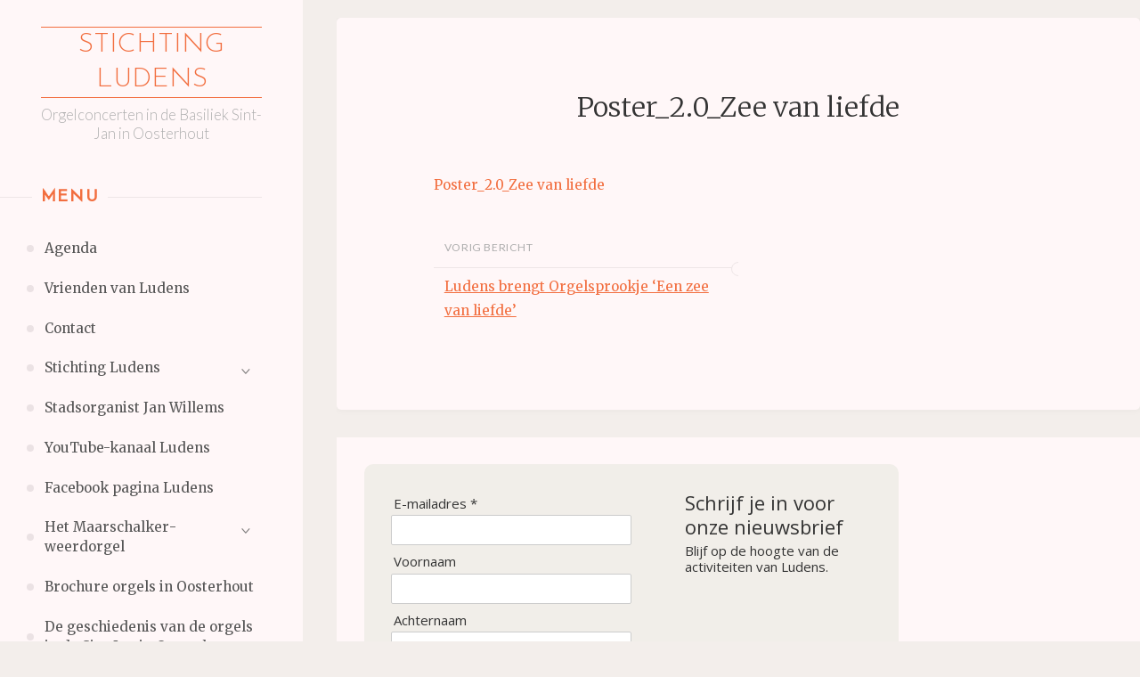

--- FILE ---
content_type: text/html; charset=UTF-8
request_url: http://www.stichtingludens.nl/orgelsprookje-een-zee-van-liefde/poster_2-0_/
body_size: 10384
content:
<!DOCTYPE html>
<html lang="nl-NL">
<head>
<meta name="viewport" content="width=device-width, user-scalable=yes, initial-scale=1.0">
<meta http-equiv="X-UA-Compatible" content="IE=edge" /><meta charset="UTF-8">
<link rel="profile" href="http://gmpg.org/xfn/11">
<meta name='robots' content='index, follow, max-image-preview:large, max-snippet:-1, max-video-preview:-1' />
	<style>img:is([sizes="auto" i], [sizes^="auto," i]) { contain-intrinsic-size: 3000px 1500px }</style>
	
	<!-- This site is optimized with the Yoast SEO plugin v26.3 - https://yoast.com/wordpress/plugins/seo/ -->
	<title>Poster_2.0_Zee van liefde - Stichting Ludens</title>
	<link rel="canonical" href="http://www.stichtingludens.nl/orgelsprookje-een-zee-van-liefde/poster_2-0_/" />
	<meta property="og:locale" content="nl_NL" />
	<meta property="og:type" content="article" />
	<meta property="og:title" content="Poster_2.0_Zee van liefde - Stichting Ludens" />
	<meta property="og:description" content="Poster_2.0_Zee van liefde" />
	<meta property="og:url" content="http://www.stichtingludens.nl/orgelsprookje-een-zee-van-liefde/poster_2-0_/" />
	<meta property="og:site_name" content="Stichting Ludens" />
	<meta property="article:modified_time" content="2022-09-29T10:05:04+00:00" />
	<meta name="twitter:card" content="summary_large_image" />
	<script type="application/ld+json" class="yoast-schema-graph">{"@context":"https://schema.org","@graph":[{"@type":"WebPage","@id":"http://www.stichtingludens.nl/orgelsprookje-een-zee-van-liefde/poster_2-0_/","url":"http://www.stichtingludens.nl/orgelsprookje-een-zee-van-liefde/poster_2-0_/","name":"Poster_2.0_Zee van liefde - Stichting Ludens","isPartOf":{"@id":"http://www.stichtingludens.nl/#website"},"primaryImageOfPage":{"@id":"http://www.stichtingludens.nl/orgelsprookje-een-zee-van-liefde/poster_2-0_/#primaryimage"},"image":{"@id":"http://www.stichtingludens.nl/orgelsprookje-een-zee-van-liefde/poster_2-0_/#primaryimage"},"thumbnailUrl":"","datePublished":"2022-09-29T10:04:46+00:00","dateModified":"2022-09-29T10:05:04+00:00","breadcrumb":{"@id":"http://www.stichtingludens.nl/orgelsprookje-een-zee-van-liefde/poster_2-0_/#breadcrumb"},"inLanguage":"nl-NL","potentialAction":[{"@type":"ReadAction","target":["http://www.stichtingludens.nl/orgelsprookje-een-zee-van-liefde/poster_2-0_/"]}]},{"@type":"BreadcrumbList","@id":"http://www.stichtingludens.nl/orgelsprookje-een-zee-van-liefde/poster_2-0_/#breadcrumb","itemListElement":[{"@type":"ListItem","position":1,"name":"Home","item":"http://www.stichtingludens.nl/"},{"@type":"ListItem","position":2,"name":"Ludens brengt Orgelsprookje ‘Een zee van liefde’","item":"http://www.stichtingludens.nl/orgelsprookje-een-zee-van-liefde/"},{"@type":"ListItem","position":3,"name":"Poster_2.0_Zee van liefde"}]},{"@type":"WebSite","@id":"http://www.stichtingludens.nl/#website","url":"http://www.stichtingludens.nl/","name":"Stichting Ludens","description":"Orgelconcerten in de Basiliek Sint-Jan in Oosterhout","potentialAction":[{"@type":"SearchAction","target":{"@type":"EntryPoint","urlTemplate":"http://www.stichtingludens.nl/?s={search_term_string}"},"query-input":{"@type":"PropertyValueSpecification","valueRequired":true,"valueName":"search_term_string"}}],"inLanguage":"nl-NL"}]}</script>
	<!-- / Yoast SEO plugin. -->


<link rel='dns-prefetch' href='//fonts.googleapis.com' />
<link rel="alternate" type="application/rss+xml" title="Stichting Ludens &raquo; feed" href="http://www.stichtingludens.nl/feed/" />
<link rel="alternate" type="application/rss+xml" title="Stichting Ludens &raquo; reacties feed" href="http://www.stichtingludens.nl/comments/feed/" />
<script>
window._wpemojiSettings = {"baseUrl":"https:\/\/s.w.org\/images\/core\/emoji\/16.0.1\/72x72\/","ext":".png","svgUrl":"https:\/\/s.w.org\/images\/core\/emoji\/16.0.1\/svg\/","svgExt":".svg","source":{"concatemoji":"http:\/\/www.stichtingludens.nl\/wp-includes\/js\/wp-emoji-release.min.js?ver=6.8.3"}};
/*! This file is auto-generated */
!function(s,n){var o,i,e;function c(e){try{var t={supportTests:e,timestamp:(new Date).valueOf()};sessionStorage.setItem(o,JSON.stringify(t))}catch(e){}}function p(e,t,n){e.clearRect(0,0,e.canvas.width,e.canvas.height),e.fillText(t,0,0);var t=new Uint32Array(e.getImageData(0,0,e.canvas.width,e.canvas.height).data),a=(e.clearRect(0,0,e.canvas.width,e.canvas.height),e.fillText(n,0,0),new Uint32Array(e.getImageData(0,0,e.canvas.width,e.canvas.height).data));return t.every(function(e,t){return e===a[t]})}function u(e,t){e.clearRect(0,0,e.canvas.width,e.canvas.height),e.fillText(t,0,0);for(var n=e.getImageData(16,16,1,1),a=0;a<n.data.length;a++)if(0!==n.data[a])return!1;return!0}function f(e,t,n,a){switch(t){case"flag":return n(e,"\ud83c\udff3\ufe0f\u200d\u26a7\ufe0f","\ud83c\udff3\ufe0f\u200b\u26a7\ufe0f")?!1:!n(e,"\ud83c\udde8\ud83c\uddf6","\ud83c\udde8\u200b\ud83c\uddf6")&&!n(e,"\ud83c\udff4\udb40\udc67\udb40\udc62\udb40\udc65\udb40\udc6e\udb40\udc67\udb40\udc7f","\ud83c\udff4\u200b\udb40\udc67\u200b\udb40\udc62\u200b\udb40\udc65\u200b\udb40\udc6e\u200b\udb40\udc67\u200b\udb40\udc7f");case"emoji":return!a(e,"\ud83e\udedf")}return!1}function g(e,t,n,a){var r="undefined"!=typeof WorkerGlobalScope&&self instanceof WorkerGlobalScope?new OffscreenCanvas(300,150):s.createElement("canvas"),o=r.getContext("2d",{willReadFrequently:!0}),i=(o.textBaseline="top",o.font="600 32px Arial",{});return e.forEach(function(e){i[e]=t(o,e,n,a)}),i}function t(e){var t=s.createElement("script");t.src=e,t.defer=!0,s.head.appendChild(t)}"undefined"!=typeof Promise&&(o="wpEmojiSettingsSupports",i=["flag","emoji"],n.supports={everything:!0,everythingExceptFlag:!0},e=new Promise(function(e){s.addEventListener("DOMContentLoaded",e,{once:!0})}),new Promise(function(t){var n=function(){try{var e=JSON.parse(sessionStorage.getItem(o));if("object"==typeof e&&"number"==typeof e.timestamp&&(new Date).valueOf()<e.timestamp+604800&&"object"==typeof e.supportTests)return e.supportTests}catch(e){}return null}();if(!n){if("undefined"!=typeof Worker&&"undefined"!=typeof OffscreenCanvas&&"undefined"!=typeof URL&&URL.createObjectURL&&"undefined"!=typeof Blob)try{var e="postMessage("+g.toString()+"("+[JSON.stringify(i),f.toString(),p.toString(),u.toString()].join(",")+"));",a=new Blob([e],{type:"text/javascript"}),r=new Worker(URL.createObjectURL(a),{name:"wpTestEmojiSupports"});return void(r.onmessage=function(e){c(n=e.data),r.terminate(),t(n)})}catch(e){}c(n=g(i,f,p,u))}t(n)}).then(function(e){for(var t in e)n.supports[t]=e[t],n.supports.everything=n.supports.everything&&n.supports[t],"flag"!==t&&(n.supports.everythingExceptFlag=n.supports.everythingExceptFlag&&n.supports[t]);n.supports.everythingExceptFlag=n.supports.everythingExceptFlag&&!n.supports.flag,n.DOMReady=!1,n.readyCallback=function(){n.DOMReady=!0}}).then(function(){return e}).then(function(){var e;n.supports.everything||(n.readyCallback(),(e=n.source||{}).concatemoji?t(e.concatemoji):e.wpemoji&&e.twemoji&&(t(e.twemoji),t(e.wpemoji)))}))}((window,document),window._wpemojiSettings);
</script>
<style id='wp-emoji-styles-inline-css'>

	img.wp-smiley, img.emoji {
		display: inline !important;
		border: none !important;
		box-shadow: none !important;
		height: 1em !important;
		width: 1em !important;
		margin: 0 0.07em !important;
		vertical-align: -0.1em !important;
		background: none !important;
		padding: 0 !important;
	}
</style>
<link rel='stylesheet' id='wp-block-library-css' href='http://www.stichtingludens.nl/wp-includes/css/dist/block-library/style.min.css?ver=6.8.3' media='all' />
<style id='classic-theme-styles-inline-css'>
/*! This file is auto-generated */
.wp-block-button__link{color:#fff;background-color:#32373c;border-radius:9999px;box-shadow:none;text-decoration:none;padding:calc(.667em + 2px) calc(1.333em + 2px);font-size:1.125em}.wp-block-file__button{background:#32373c;color:#fff;text-decoration:none}
</style>
<style id='global-styles-inline-css'>
:root{--wp--preset--aspect-ratio--square: 1;--wp--preset--aspect-ratio--4-3: 4/3;--wp--preset--aspect-ratio--3-4: 3/4;--wp--preset--aspect-ratio--3-2: 3/2;--wp--preset--aspect-ratio--2-3: 2/3;--wp--preset--aspect-ratio--16-9: 16/9;--wp--preset--aspect-ratio--9-16: 9/16;--wp--preset--color--black: #000000;--wp--preset--color--cyan-bluish-gray: #abb8c3;--wp--preset--color--white: #ffffff;--wp--preset--color--pale-pink: #f78da7;--wp--preset--color--vivid-red: #cf2e2e;--wp--preset--color--luminous-vivid-orange: #ff6900;--wp--preset--color--luminous-vivid-amber: #fcb900;--wp--preset--color--light-green-cyan: #7bdcb5;--wp--preset--color--vivid-green-cyan: #00d084;--wp--preset--color--pale-cyan-blue: #8ed1fc;--wp--preset--color--vivid-cyan-blue: #0693e3;--wp--preset--color--vivid-purple: #9b51e0;--wp--preset--color--accent-1: #f26e3f;--wp--preset--color--accent-2: #F26E3F;--wp--preset--color--sitetext: #555;--wp--preset--color--sitebg: #fff7f8;--wp--preset--gradient--vivid-cyan-blue-to-vivid-purple: linear-gradient(135deg,rgba(6,147,227,1) 0%,rgb(155,81,224) 100%);--wp--preset--gradient--light-green-cyan-to-vivid-green-cyan: linear-gradient(135deg,rgb(122,220,180) 0%,rgb(0,208,130) 100%);--wp--preset--gradient--luminous-vivid-amber-to-luminous-vivid-orange: linear-gradient(135deg,rgba(252,185,0,1) 0%,rgba(255,105,0,1) 100%);--wp--preset--gradient--luminous-vivid-orange-to-vivid-red: linear-gradient(135deg,rgba(255,105,0,1) 0%,rgb(207,46,46) 100%);--wp--preset--gradient--very-light-gray-to-cyan-bluish-gray: linear-gradient(135deg,rgb(238,238,238) 0%,rgb(169,184,195) 100%);--wp--preset--gradient--cool-to-warm-spectrum: linear-gradient(135deg,rgb(74,234,220) 0%,rgb(151,120,209) 20%,rgb(207,42,186) 40%,rgb(238,44,130) 60%,rgb(251,105,98) 80%,rgb(254,248,76) 100%);--wp--preset--gradient--blush-light-purple: linear-gradient(135deg,rgb(255,206,236) 0%,rgb(152,150,240) 100%);--wp--preset--gradient--blush-bordeaux: linear-gradient(135deg,rgb(254,205,165) 0%,rgb(254,45,45) 50%,rgb(107,0,62) 100%);--wp--preset--gradient--luminous-dusk: linear-gradient(135deg,rgb(255,203,112) 0%,rgb(199,81,192) 50%,rgb(65,88,208) 100%);--wp--preset--gradient--pale-ocean: linear-gradient(135deg,rgb(255,245,203) 0%,rgb(182,227,212) 50%,rgb(51,167,181) 100%);--wp--preset--gradient--electric-grass: linear-gradient(135deg,rgb(202,248,128) 0%,rgb(113,206,126) 100%);--wp--preset--gradient--midnight: linear-gradient(135deg,rgb(2,3,129) 0%,rgb(40,116,252) 100%);--wp--preset--font-size--small: 10px;--wp--preset--font-size--medium: 20px;--wp--preset--font-size--large: 25px;--wp--preset--font-size--x-large: 42px;--wp--preset--font-size--normal: 16px;--wp--preset--font-size--larger: 40px;--wp--preset--spacing--20: 0.44rem;--wp--preset--spacing--30: 0.67rem;--wp--preset--spacing--40: 1rem;--wp--preset--spacing--50: 1.5rem;--wp--preset--spacing--60: 2.25rem;--wp--preset--spacing--70: 3.38rem;--wp--preset--spacing--80: 5.06rem;--wp--preset--shadow--natural: 6px 6px 9px rgba(0, 0, 0, 0.2);--wp--preset--shadow--deep: 12px 12px 50px rgba(0, 0, 0, 0.4);--wp--preset--shadow--sharp: 6px 6px 0px rgba(0, 0, 0, 0.2);--wp--preset--shadow--outlined: 6px 6px 0px -3px rgba(255, 255, 255, 1), 6px 6px rgba(0, 0, 0, 1);--wp--preset--shadow--crisp: 6px 6px 0px rgba(0, 0, 0, 1);}:where(.is-layout-flex){gap: 0.5em;}:where(.is-layout-grid){gap: 0.5em;}body .is-layout-flex{display: flex;}.is-layout-flex{flex-wrap: wrap;align-items: center;}.is-layout-flex > :is(*, div){margin: 0;}body .is-layout-grid{display: grid;}.is-layout-grid > :is(*, div){margin: 0;}:where(.wp-block-columns.is-layout-flex){gap: 2em;}:where(.wp-block-columns.is-layout-grid){gap: 2em;}:where(.wp-block-post-template.is-layout-flex){gap: 1.25em;}:where(.wp-block-post-template.is-layout-grid){gap: 1.25em;}.has-black-color{color: var(--wp--preset--color--black) !important;}.has-cyan-bluish-gray-color{color: var(--wp--preset--color--cyan-bluish-gray) !important;}.has-white-color{color: var(--wp--preset--color--white) !important;}.has-pale-pink-color{color: var(--wp--preset--color--pale-pink) !important;}.has-vivid-red-color{color: var(--wp--preset--color--vivid-red) !important;}.has-luminous-vivid-orange-color{color: var(--wp--preset--color--luminous-vivid-orange) !important;}.has-luminous-vivid-amber-color{color: var(--wp--preset--color--luminous-vivid-amber) !important;}.has-light-green-cyan-color{color: var(--wp--preset--color--light-green-cyan) !important;}.has-vivid-green-cyan-color{color: var(--wp--preset--color--vivid-green-cyan) !important;}.has-pale-cyan-blue-color{color: var(--wp--preset--color--pale-cyan-blue) !important;}.has-vivid-cyan-blue-color{color: var(--wp--preset--color--vivid-cyan-blue) !important;}.has-vivid-purple-color{color: var(--wp--preset--color--vivid-purple) !important;}.has-black-background-color{background-color: var(--wp--preset--color--black) !important;}.has-cyan-bluish-gray-background-color{background-color: var(--wp--preset--color--cyan-bluish-gray) !important;}.has-white-background-color{background-color: var(--wp--preset--color--white) !important;}.has-pale-pink-background-color{background-color: var(--wp--preset--color--pale-pink) !important;}.has-vivid-red-background-color{background-color: var(--wp--preset--color--vivid-red) !important;}.has-luminous-vivid-orange-background-color{background-color: var(--wp--preset--color--luminous-vivid-orange) !important;}.has-luminous-vivid-amber-background-color{background-color: var(--wp--preset--color--luminous-vivid-amber) !important;}.has-light-green-cyan-background-color{background-color: var(--wp--preset--color--light-green-cyan) !important;}.has-vivid-green-cyan-background-color{background-color: var(--wp--preset--color--vivid-green-cyan) !important;}.has-pale-cyan-blue-background-color{background-color: var(--wp--preset--color--pale-cyan-blue) !important;}.has-vivid-cyan-blue-background-color{background-color: var(--wp--preset--color--vivid-cyan-blue) !important;}.has-vivid-purple-background-color{background-color: var(--wp--preset--color--vivid-purple) !important;}.has-black-border-color{border-color: var(--wp--preset--color--black) !important;}.has-cyan-bluish-gray-border-color{border-color: var(--wp--preset--color--cyan-bluish-gray) !important;}.has-white-border-color{border-color: var(--wp--preset--color--white) !important;}.has-pale-pink-border-color{border-color: var(--wp--preset--color--pale-pink) !important;}.has-vivid-red-border-color{border-color: var(--wp--preset--color--vivid-red) !important;}.has-luminous-vivid-orange-border-color{border-color: var(--wp--preset--color--luminous-vivid-orange) !important;}.has-luminous-vivid-amber-border-color{border-color: var(--wp--preset--color--luminous-vivid-amber) !important;}.has-light-green-cyan-border-color{border-color: var(--wp--preset--color--light-green-cyan) !important;}.has-vivid-green-cyan-border-color{border-color: var(--wp--preset--color--vivid-green-cyan) !important;}.has-pale-cyan-blue-border-color{border-color: var(--wp--preset--color--pale-cyan-blue) !important;}.has-vivid-cyan-blue-border-color{border-color: var(--wp--preset--color--vivid-cyan-blue) !important;}.has-vivid-purple-border-color{border-color: var(--wp--preset--color--vivid-purple) !important;}.has-vivid-cyan-blue-to-vivid-purple-gradient-background{background: var(--wp--preset--gradient--vivid-cyan-blue-to-vivid-purple) !important;}.has-light-green-cyan-to-vivid-green-cyan-gradient-background{background: var(--wp--preset--gradient--light-green-cyan-to-vivid-green-cyan) !important;}.has-luminous-vivid-amber-to-luminous-vivid-orange-gradient-background{background: var(--wp--preset--gradient--luminous-vivid-amber-to-luminous-vivid-orange) !important;}.has-luminous-vivid-orange-to-vivid-red-gradient-background{background: var(--wp--preset--gradient--luminous-vivid-orange-to-vivid-red) !important;}.has-very-light-gray-to-cyan-bluish-gray-gradient-background{background: var(--wp--preset--gradient--very-light-gray-to-cyan-bluish-gray) !important;}.has-cool-to-warm-spectrum-gradient-background{background: var(--wp--preset--gradient--cool-to-warm-spectrum) !important;}.has-blush-light-purple-gradient-background{background: var(--wp--preset--gradient--blush-light-purple) !important;}.has-blush-bordeaux-gradient-background{background: var(--wp--preset--gradient--blush-bordeaux) !important;}.has-luminous-dusk-gradient-background{background: var(--wp--preset--gradient--luminous-dusk) !important;}.has-pale-ocean-gradient-background{background: var(--wp--preset--gradient--pale-ocean) !important;}.has-electric-grass-gradient-background{background: var(--wp--preset--gradient--electric-grass) !important;}.has-midnight-gradient-background{background: var(--wp--preset--gradient--midnight) !important;}.has-small-font-size{font-size: var(--wp--preset--font-size--small) !important;}.has-medium-font-size{font-size: var(--wp--preset--font-size--medium) !important;}.has-large-font-size{font-size: var(--wp--preset--font-size--large) !important;}.has-x-large-font-size{font-size: var(--wp--preset--font-size--x-large) !important;}
:where(.wp-block-post-template.is-layout-flex){gap: 1.25em;}:where(.wp-block-post-template.is-layout-grid){gap: 1.25em;}
:where(.wp-block-columns.is-layout-flex){gap: 2em;}:where(.wp-block-columns.is-layout-grid){gap: 2em;}
:root :where(.wp-block-pullquote){font-size: 1.5em;line-height: 1.6;}
</style>
<link rel='stylesheet' id='verbosa-themefonts-css' href='http://www.stichtingludens.nl/wp-content/themes/verbosa/resources/fonts/fontfaces.css?ver=1.2.3.1' media='all' />
<link rel='stylesheet' id='verbosa-googlefonts-css' href='//fonts.googleapis.com/css?family=Merriweather%3A%7CJosefin+Sans%3A%7CLato%3A%7CMerriweather%3A100%2C200%2C300%2C400%2C500%2C600%2C700%2C800%2C900%7CJosefin+Sans%3A300%7CLato%3A300%7CMerriweather%3A400%7CJosefin+Sans%3A800%7CMerriweather%3A300%7CLato%3A400&#038;ver=1.2.3.1' media='all' />
<link rel='stylesheet' id='verbosa-main-css' href='http://www.stichtingludens.nl/wp-content/themes/verbosa/style.css?ver=1.2.3.1' media='all' />
<style id='verbosa-main-inline-css'>
 #content, #colophon-inside { max-width: 1440px; } #sidebar { width: 340px; } #container.two-columns-left .main, #container.two-columns-right .main { width: calc(97% - 340px); } #container.two-columns-left #sidebar-back, #container.two-columns-right #sidebar-back { width: calc( 50% - 380px); min-width: 340px;} html { font-family: Merriweather; font-size: 16px; font-weight: 400; line-height: 1.8; } #site-title { font-family: Josefin Sans; font-size: 200%; font-weight: 300; } #site-description { font-family: Lato; font-size: 110%; font-weight: 300; } #access ul li a { font-family: Merriweather; font-size: 100%; font-weight: 400; } #mobile-menu ul li a { font-family: Merriweather; } .widget-title { font-family: Josefin Sans; font-size: 120%; font-weight: 800; } .widget-container { font-family: Merriweather; font-size: 100%; font-weight: 400; } .entry-title, #reply-title { font-family: Merriweather; color: #333; font-size: 200%; font-weight: 300;} h1 { font-size: 2.76em; } h2 { font-size: 2.4em; } h3 { font-size: 2.04em; } h4 { font-size: 1.68em; } h5 { font-size: 1.32em; } h6 { font-size: 0.96em; } h1, h2, h3, h4, h5, h6 { font-family: Merriweather; font-weight: 400; } :root { --verbosa-accent-1: #f26e3f; --verbosa-accent-2: #F26E3F; } .verbosa-accent-1 { color: #f26e3f; } .verbosa-accent-2 { color: #F26E3F; } .verbosa-accent-1-bg { background-color: #f26e3f; } .verbosa-accent-2-bg { background-color: #F26E3F; } body { color: #555; background-color: #F3EEEB; } #nav-toggle, #nav-cancel { color: #555; } #site-title a, #access li { color: #f26e3f; } #site-description { color: #AEAEAE; } #access a, #access .dropdown-toggle, #mobile-menu a, #mobile-menu .dropdown-toggle { color: #555; } #access a:hover, #mobile-menu a:hover { color: #F26E3F; } #access li a span:before { background-color: #ccc4c5; } #access li:hover > a:before { background-color: #F26E3F; } .dropdown-toggle:hover:after { border-color: #AEAEAE;} .searchform:before { background-color: #F26E3F; color: #fff7f8;} #colophon .searchform:before { color: #fff; } article.hentry, .main > div:not(#content-masonry), .comment-header, .main > header, .main > nav#nav-below, .pagination span, .pagination a, #nav-old-below, .content-widget { background-color: #fff7f8; } #sidebar-back, #sidebar, nav#mobile-menu { background-color: #fff7f8; } .pagination a:hover, .pagination span:hover { border-color: #AEAEAE;} #breadcrumbs-container { background-color: #fff7f8;} #colophon { background-color: #fff; } span.entry-format i { color: #AEAEAE; border-color: #AEAEAE;} span.entry-format i:hover { color: #F26E3F; } .entry-format > i:before { color: #AEAEAE;} .entry-content blockquote::before, .entry-content blockquote::after { color: rgba(85,85,85,0.1); } a { color: #f26e3f; } a:hover, .entry-meta span a:hover, .widget-title span, .comments-link a:hover { color: #F26E3F; } .entry-meta a { background-image: linear-gradient(to bottom, #F26E3F 0%, #F26E3F 100%);} .entry-title a { background-image: linear-gradient(to bottom, #333 0%, #333 100%);} .author-info .author-avatar img { border-color: #eee6e7; background-color: #fff7f8 ;} #footer a, .page-title strong { color: #f26e3f; } #footer a:hover { color: #F26E3F; } .socials a { border-color: #f26e3f;} .socials a:before { color: #f26e3f; } .socials a:after { background-color: #F26E3F; } #commentform { } #toTop .icon-back2top:before { color: #f26e3f; } #toTop:hover .icon-back2top:before { color: #F26E3F; } .page-link a:hover { background: #F26E3F; color: #F3EEEB; } .page-link > span > em { background-color: #eee6e7; } .verbosa-caption-one .main .wp-caption .wp-caption-text { border-color: #eee6e7; } .verbosa-caption-two .main .wp-caption .wp-caption-text { background-color: #f5edee; } .verbosa-image-one .entry-content img[class*="align"], .verbosa-image-one .entry-summary img[class*="align"], .verbosa-image-two .entry-content img[class*='align'], .verbosa-image-two .entry-summary img[class*='align'] { border-color: #eee6e7; } .verbosa-image-five .entry-content img[class*='align'], .verbosa-image-five .entry-summary img[class*='align'] { border-color: #F26E3F; } /* diffs */ #sidebar .searchform { border-color: #eee6e7; } #colophon .searchform { border-color: #eeeeee; } .main .searchform { border-color: #eee6e7; background-color: #fff7f8;} .searchform .searchsubmit { color: #AEAEAE;} .socials a:after { color: #fff7f8;} #breadcrumbs-nav .icon-angle-right::before, .entry-meta span, .entry-meta span a, .entry-utility span, .entry-meta time, .comment-meta a, .entry-meta .icon-metas:before, a.continue-reading-link { color: #AEAEAE; font-size: 90%; font-weight: 400; } .entry-meta span, .entry-meta span a, .entry-utility span, .entry-meta time, .comment-meta a, a.continue-reading-link { font-family: Lato; } a.continue-reading-link { background-color: #F26E3F; color: #fff7f8; } a.continue-reading-link:hover { background-color: #f26e3f; } .comment-form > p:before { color: #AEAEAE; } .comment-form > p:hover:before { color: #F26E3F; } code, #nav-below .nav-previous a:before, #nav-below .nav-next a:before { background-color: #eee6e7; } #nav-below .nav-previous a:hover:before, #nav-below .nav-next a:hover:before { background-color: #ddd5d6; } #nav-below em { color: #AEAEAE;} #nav-below > div:before { border-color: #eee6e7; background-color: #fff7f8;} #nav-below > div:hover:before { border-color: #ddd5d6; background-color: #ddd5d6;} pre, article .author-info, .comment-author, #nav-comments, .page-link, .commentlist .comment-body, .commentlist .pingback, .commentlist img.avatar { border-color: #eee6e7; } #sidebar .widget-title span { background-color: #fff7f8; } #sidebar .widget-title:after { background-color: #eee6e7; } #site-copyright, #footer { border-color: #eee6e7; } #colophon .widget-title span { background-color: #fff; } #colophon .widget-title:after { background-color: #eeeeee; } select, input[type], textarea { color: #555; /*background-color: #f5edee;*/ } input[type="submit"], input[type="reset"] { background-color: #f26e3f; color: #fff7f8; } input[type="submit"]:hover, input[type="reset"]:hover { background-color: #F26E3F; } select, input[type], textarea { border-color: #e9e1e2; } input[type]:hover, textarea:hover, input[type]:focus, textarea:focus { /*background-color: rgba(245,237,238,0.65);*/ border-color: #cdc5c6; } hr { background-color: #e9e1e2; } #toTop { background-color: rgba(250,242,243,0.8) } /* gutenberg */ .wp-block-image.alignwide, .wp-block-image.alignfull { margin-left: -11rem; margin-right: -11rem; } .wp-block-image.alignwide img, .wp-block-image.alignfull img { width: 100%; max-width: 100%; } .has-accent-1-color, .has-accent-1-color:hover { color: #f26e3f; } .has-accent-2-color, .has-accent-2-color:hover { color: #F26E3F; } .has-sitetext-color, .has-sitetext-color:hover { color: #555; } .has-sitebg-color, .has-sitebg-color:hover { color: #fff7f8; } .has-accent-1-background-color { background-color: #f26e3f; } .has-accent-2-background-color { background-color: #F26E3F; } .has-sitetext-background-color { background-color: #555; } .has-sitebg-background-color { background-color: #fff7f8; } .has-small-font-size { font-size: 10px; } .has-regular-font-size { font-size: 16px; } .has-large-font-size { font-size: 25px; } .has-larger-font-size { font-size: 40px; } .has-huge-font-size { font-size: 40px; } .main .entry-content, .main .entry-summary { text-align: Default; } .main p, .main ul, .main ol, .main dd, .main pre, .main hr { margin-bottom: 1em; } .main p { text-indent: 0em; } .main a.post-featured-image { background-position: center center; } .main .featured-bar { height: 5px; background-color: #F26E3F;} .main .featured-bar:before { background-color: #f26e3f;} .main { margin-top: 20px; } .verbosa-cropped-featured .main .post-thumbnail-container { height: 400px; } .verbosa-responsive-featured .main .post-thumbnail-container { max-height: 400px; height: auto; } article.hentry, #breadcrumbs-nav, .verbosa-magazine-one #content-masonry article.hentry, .verbosa-magazine-one .pad-container { padding-left: 12%; padding-right: 12%; } .verbosa-magazine-two #content-masonry article.hentry, .verbosa-magazine-two .pad-container, .with-masonry.verbosa-magazine-two #breadcrumbs-nav { padding-left: 5.71%; padding-right: 5.71%; } .verbosa-magazine-three #content-masonry article.hentry, .verbosa-magazine-three .pad-container, .with-masonry.verbosa-magazine-three #breadcrumbs-nav { padding-left: 3.87%; padding-right: 3.87%; } article.hentry .post-thumbnail-container { margin-left: -18%; margin-right: -18%; width: 136%; } #branding img.header-image { max-height: 250px; } .lp-staticslider .staticslider-caption-title, .seriousslider.seriousslider-theme .seriousslider-caption-title { font-family: Josefin Sans; /* font-weight: 300; */ } .lp-staticslider .staticslider-caption-text, .seriousslider.seriousslider-theme .seriousslider-caption-text { font-family: Lato; font-weight: 300; } a[class^="staticslider-button"] { font-family: Lato; font-size: 90%; font-weight: 400; } .lp-text-overlay, .lp-text { background-color: #fff7f8; } .lp-staticslider .staticslider-caption, .seriousslider.seriousslider-theme .seriousslider-caption, .verbosa-landing-page .lp-text-inside, .verbosa-landing-page .lp-posts-inside, .verbosa-landing-page .lp-page-inside, .verbosa-landing-page .content-widget { max-width: 1440px; } .verbosa-landing-page .content-widget { margin: 0 auto; } a.staticslider-button-1 { color: #fff7f8; border-color: #F26E3F; background-color: #F26E3F; } a.staticslider-button-1:hover { color: #F26E3F; } a.staticslider-button-2 { border-color: #fff7f8; background-color: #fff7f8; color: #555; } .staticslider-button-2:hover { color: #fff7f8; background-color: transparent; } 
</style>
<!--[if lt IE 9]>
<script src="http://www.stichtingludens.nl/wp-content/themes/verbosa/resources/js/html5shiv.min.js?ver=1.2.3.1" id="verbosa-html5shiv-js"></script>
<![endif]-->
<link rel="https://api.w.org/" href="http://www.stichtingludens.nl/wp-json/" /><link rel="alternate" title="JSON" type="application/json" href="http://www.stichtingludens.nl/wp-json/wp/v2/media/2495" /><link rel="EditURI" type="application/rsd+xml" title="RSD" href="http://www.stichtingludens.nl/xmlrpc.php?rsd" />
<meta name="generator" content="WordPress 6.8.3" />
<link rel='shortlink' href='http://www.stichtingludens.nl/?p=2495' />
<link rel="alternate" title="oEmbed (JSON)" type="application/json+oembed" href="http://www.stichtingludens.nl/wp-json/oembed/1.0/embed?url=http%3A%2F%2Fwww.stichtingludens.nl%2Forgelsprookje-een-zee-van-liefde%2Fposter_2-0_%2F" />
<link rel="alternate" title="oEmbed (XML)" type="text/xml+oembed" href="http://www.stichtingludens.nl/wp-json/oembed/1.0/embed?url=http%3A%2F%2Fwww.stichtingludens.nl%2Forgelsprookje-een-zee-van-liefde%2Fposter_2-0_%2F&#038;format=xml" />
		<style id="wp-custom-css">
			/*
Je kunt hier je eigen CSS toevoegen.

Klik op het help icoon om meer te leren.
*/

/*
Woorden afbreken
*/
 p { -webkit-hyphens: auto; -ms-hyphens: auto; hyphens: auto; }

/*Bullets: tweede regel uitlijnen*/
ul {
    list-style-position: outside;
}
/*Grotere regelafstand*/
h4 { line-height:1.8 ;}
/*Verberg afbeelding op mobiele weergave*/
@media only screen and (max-width: 768px) {
  .hide-on-mobile {
    display: none !important;
  }
}		</style>
		</head>

<body class="attachment wp-singular attachment-template-default single single-attachment postid-2495 attachmentid-2495 attachment-pdf wp-embed-responsive wp-theme-verbosa verbosa-image-one verbosa-caption-two verbosa-responsive-featured verbosa-magazine-one verbosa-magazine-layout verbosa-comhide-in-posts verbosa-comhide-in-pages verbosa-comment-placeholder verbosa-hide-cat-title verbosa-elementshadow verbosa-elementradius" itemscope itemtype="http://schema.org/WebPage">
			<a class="skip-link screen-reader-text" href="#main" title="Ga naar de inhoud"> Ga naar de inhoud </a>
			<div id="site-wrapper">

		<div id="content" class="cryout">
			
<div id="container" class="two-columns-left">
		<div id="sidebar">

		<header id="header"  itemscope itemtype="http://schema.org/WPHeader">
			<nav id="mobile-menu">
				<div><ul id="mobile-nav" class=""><li id="menu-item-1926" class="menu-item menu-item-type-post_type menu-item-object-page menu-item-1926"><a href="http://www.stichtingludens.nl/agenda/"><span>Agenda</span></a></li>
<li id="menu-item-1647" class="menu-item menu-item-type-post_type menu-item-object-page menu-item-1647"><a href="http://www.stichtingludens.nl/vrienden-van-ludens/"><span>Vrienden van Ludens</span></a></li>
<li id="menu-item-1555" class="menu-item menu-item-type-post_type menu-item-object-page menu-item-1555"><a href="http://www.stichtingludens.nl/contact/"><span>Contact</span></a></li>
<li id="menu-item-1519" class="menu-item menu-item-type-post_type menu-item-object-page menu-item-home menu-item-has-children menu-item-1519"><a href="http://www.stichtingludens.nl/steun-stichting-ludens/"><span>Stichting Ludens</span></a>
<ul class="sub-menu">
	<li id="menu-item-1934" class="menu-item menu-item-type-post_type menu-item-object-page menu-item-1934"><a href="http://www.stichtingludens.nl/steun-stichting-ludens/beleidsplan/"><span>Beleidsplan</span></a></li>
</ul>
</li>
<li id="menu-item-2596" class="menu-item menu-item-type-post_type menu-item-object-page menu-item-2596"><a href="http://www.stichtingludens.nl/stadsorganist/"><span>Stadsorganist Jan Willems</span></a></li>
<li id="menu-item-2374" class="menu-item menu-item-type-custom menu-item-object-custom menu-item-2374"><a href="https://www.youtube.com/channel/UCw-Sl4tvwCAvaQr1DYuhJbA"><span>YouTube-kanaal Ludens</span></a></li>
<li id="menu-item-2701" class="menu-item menu-item-type-post_type menu-item-object-page menu-item-2701"><a href="https://www.facebook.com/StichtingLudens/"><span>Facebook pagina Ludens</span></a></li>
<li id="menu-item-2722" class="menu-item menu-item-type-post_type menu-item-object-page menu-item-has-children menu-item-2722"><a href="http://www.stichtingludens.nl/het-maarschalkerweerdorgel-2/"><span>Het Maarschalker­weerdorgel</span></a>
<ul class="sub-menu">
	<li id="menu-item-2723" class="menu-item menu-item-type-post_type menu-item-object-page menu-item-2723"><a href="http://www.stichtingludens.nl/het-maarschalkerweerdorgel/"><span>Dispositie Maarschalkerweerd­orgel</span></a></li>
</ul>
</li>
<li id="menu-item-2993" class="menu-item menu-item-type-custom menu-item-object-custom menu-item-2993"><a href="http://www.stichtingludens.nl/wp-content/uploads/2025/01/Orgels-in-Oosterhout05_12_2024_20_59.pdf"><span>Brochure orgels in Oosterhout</span></a></li>
<li id="menu-item-2733" class="menu-item menu-item-type-post_type menu-item-object-page menu-item-2733"><a href="http://www.stichtingludens.nl/de-geschiedenis-de-orgels-in-de-sint-jan-in-oosterhout/"><span>De geschiedenis van de orgels in de Sint-Jan in Oosterhout</span></a></li>
<li id="menu-item-1520" class="menu-item menu-item-type-taxonomy menu-item-object-category menu-item-1520"><a href="http://www.stichtingludens.nl/category/archief/"><span>Archief</span></a></li>
</ul></div>				<button type="button" id="nav-cancel"><i class="icon-cross"></i></button>
			</nav>
			<div id="branding" role="banner">
									<button type="button" id="nav-toggle"><span>&nbsp;</span></button>
								<div itemprop="headline" id="site-title"><span> <a href="http://www.stichtingludens.nl/" title="Orgelconcerten in de Basiliek Sint-Jan in Oosterhout" rel="home">Stichting Ludens</a> </span></div><span id="site-description"  itemprop="description" >Orgelconcerten in de Basiliek Sint-Jan in Oosterhout</span>								<div class="branding-spacer"></div>
				
<aside id="primary" class="widget-area sidey"  itemscope itemtype="http://schema.org/WPSideBar">
	
	
	</aside>

									<nav id="access" role="navigation"  aria-label="Primary Menu"  itemscope itemtype="http://schema.org/SiteNavigationElement">
						<h3 class="widget-title menu-title"><span>Menu</span></h3>
							<div><ul id="prime_nav" class=""><li class="menu-item menu-item-type-post_type menu-item-object-page menu-item-1926"><a href="http://www.stichtingludens.nl/agenda/"><span>Agenda</span></a></li>
<li class="menu-item menu-item-type-post_type menu-item-object-page menu-item-1647"><a href="http://www.stichtingludens.nl/vrienden-van-ludens/"><span>Vrienden van Ludens</span></a></li>
<li class="menu-item menu-item-type-post_type menu-item-object-page menu-item-1555"><a href="http://www.stichtingludens.nl/contact/"><span>Contact</span></a></li>
<li class="menu-item menu-item-type-post_type menu-item-object-page menu-item-home menu-item-has-children menu-item-1519"><a href="http://www.stichtingludens.nl/steun-stichting-ludens/"><span>Stichting Ludens</span></a>
<ul class="sub-menu">
	<li class="menu-item menu-item-type-post_type menu-item-object-page menu-item-1934"><a href="http://www.stichtingludens.nl/steun-stichting-ludens/beleidsplan/"><span>Beleidsplan</span></a></li>
</ul>
</li>
<li class="menu-item menu-item-type-post_type menu-item-object-page menu-item-2596"><a href="http://www.stichtingludens.nl/stadsorganist/"><span>Stadsorganist Jan Willems</span></a></li>
<li class="menu-item menu-item-type-custom menu-item-object-custom menu-item-2374"><a href="https://www.youtube.com/channel/UCw-Sl4tvwCAvaQr1DYuhJbA"><span>YouTube-kanaal Ludens</span></a></li>
<li class="menu-item menu-item-type-post_type menu-item-object-page menu-item-2701"><a href="https://www.facebook.com/StichtingLudens/"><span>Facebook pagina Ludens</span></a></li>
<li class="menu-item menu-item-type-post_type menu-item-object-page menu-item-has-children menu-item-2722"><a href="http://www.stichtingludens.nl/het-maarschalkerweerdorgel-2/"><span>Het Maarschalker­weerdorgel</span></a>
<ul class="sub-menu">
	<li class="menu-item menu-item-type-post_type menu-item-object-page menu-item-2723"><a href="http://www.stichtingludens.nl/het-maarschalkerweerdorgel/"><span>Dispositie Maarschalkerweerd­orgel</span></a></li>
</ul>
</li>
<li class="menu-item menu-item-type-custom menu-item-object-custom menu-item-2993"><a href="http://www.stichtingludens.nl/wp-content/uploads/2025/01/Orgels-in-Oosterhout05_12_2024_20_59.pdf"><span>Brochure orgels in Oosterhout</span></a></li>
<li class="menu-item menu-item-type-post_type menu-item-object-page menu-item-2733"><a href="http://www.stichtingludens.nl/de-geschiedenis-de-orgels-in-de-sint-jan-in-oosterhout/"><span>De geschiedenis van de orgels in de Sint-Jan in Oosterhout</span></a></li>
<li class="menu-item menu-item-type-taxonomy menu-item-object-category menu-item-1520"><a href="http://www.stichtingludens.nl/category/archief/"><span>Archief</span></a></li>
</ul></div>					</nav><!-- #access -->
				
			</div><!-- #branding -->
		</header><!-- #header -->

		
<aside id="secondary" class="widget-area sidey"  itemscope itemtype="http://schema.org/WPSideBar">

		
	</aside>
		
<aside id="tertiary" class="widget-area sidey"  itemscope itemtype="http://schema.org/WPSideBar">
	
	<section id="block-13" class="widget-container widget_block widget_text">
<p>Steun Ludens met een gift door middel van deze QR-code.</p>
</section><section id="block-30" class="widget-container widget_block widget_media_image">
<figure class="wp-block-image size-full"><img decoding="async" width="164" height="165" src="https://www.stichtingludens.nl/wp-content/uploads/2025/05/image.png" alt="" class="wp-image-3041" srcset="http://www.stichtingludens.nl/wp-content/uploads/2025/05/image.png 164w, http://www.stichtingludens.nl/wp-content/uploads/2025/05/image-150x150.png 150w" sizes="(max-width: 164px) 100vw, 164px" /></figure>
</section><section id="block-31" class="widget-container widget_block widget_text">
<p>Gebruik de camera-app op uw telefoon.</p>
</section><section id="block-32" class="widget-container widget_block widget_text">
<p>Of maak uw gift over <a href="https://betaalverzoek.rabobank.nl/betaalverzoek/?id=OFmawOpaRFmKFrzchllb-Q">via deze link</a>.</p>
</section><section id="block-33" class="widget-container widget_block widget_text">
<p><a href="http://www.stichtingludens.nl/vrienden-van-ludens/">Of word vriend</a></p>
</section><section id="block-16" class="widget-container widget_block widget_text">
<p>De Stichting Ludens heeft ANBI- en CI-status. Uw gift is derhalve onder voorwaarden en binnen bepaalde drempelbedragen fiscaal aftrekbaar. Wij informeren u gaarne nader over de fiscale aftrekmogelijkheden.</p>
</section>
	</aside>

			<footer id="footer" role="contentinfo"  itemscope itemtype="http://schema.org/WPFooter">
		<div id="footer-inside">
			<div id="site-copyright"></div><div style="display:block;float:none;clear:both;font-size: .9em;">Aangedreven door<a target="_blank" href="http://www.cryoutcreations.eu/wordpress-themes/verbosa" title="Verbosa WordPress Theme by Cryout Creations"> Verbosa</a> &amp; <a target="_blank" href="http://wordpress.org/" title="Semantisch persoonlijk publicatieplatform">  WordPress</a>.</div>		</div> <!-- #footer-inside -->
	</footer><!-- #footer -->

		</div><!--sidebar-->
		<div id="sidebar-back"></div>
	<main id="main" class="main">
		
		
			<article id="post-2495" class="post-2495 attachment type-attachment status-inherit hentry" itemscope itemtype="http://schema.org/Article" itemprop="mainEntity">

			<div class="featured-bar"></div>
			<header class="entry-header">
								<h1 class="entry-title"  itemprop="headline">Poster_2.0_Zee van liefde</h1>
				<div class="entry-meta">
									</div><!-- .entry-meta -->
			</header>

			
			<div class="entry-content"  itemprop="articleBody">
				<p class="attachment"><a href='http://www.stichtingludens.nl/wp-content/uploads/2022/09/Poster_2.0_.pdf'>Poster_2.0_Zee van liefde</a></p>
							</div><!-- .entry-content -->

			
			<footer class="entry-meta">
							</footer><!-- .entry-meta -->

			<nav id="nav-below" class="navigation" role="navigation">
				<div class="nav-previous"><em>Vorig bericht</em><a href="http://www.stichtingludens.nl/orgelsprookje-een-zee-van-liefde/" rel="prev"><span>Ludens brengt Orgelsprookje ‘Een zee van liefde’</span></a></div>
				<div class="nav-next"><em>Volgend bericht</em></div>
			</nav><!-- #nav-below -->

		
<section id="comments">
	
	
	</section><!-- #comments -->
		
	<span class="schema-publisher" itemprop="publisher" itemscope itemtype="https://schema.org/Organization">
         <span itemprop="logo" itemscope itemtype="https://schema.org/ImageObject">
           <meta itemprop="url" content="http://www.stichtingludens.nl">
         </span>
         <meta itemprop="name" content="Stichting Ludens">
    </span>
<link itemprop="mainEntityOfPage" href="http://www.stichtingludens.nl/orgelsprookje-een-zee-van-liefde/poster_2-0_/" />		</article><!-- #post-## -->


			<aside class="content-widget content-widget-after"  itemscope itemtype="http://schema.org/WPSideBar">
			<section id="block-28" class="widget-container widget_block"><script async src="https://embed.email-provider.eu/e/qh5o5pplxd-scpjabmpn7.js"></script></section>		</aside><!--content-widget-->
	</main><!-- #main -->
</div><!-- #container -->

			<div style="clear:both;"></div>

		</div><!-- #content -->

		<aside id="colophon" class="footer-three  cryout" itemscope itemtype="http://schema.org/WPSideBar">
			<div id="colophon-inside">
							</div>
		</aside><!-- #colophon -->

	<a id="toTop"><span class="screen-reader-text">Terug naar boven</span><i class="icon-back2top"></i> </a>
	</div><!-- site-wrapper -->
	<script type="speculationrules">
{"prefetch":[{"source":"document","where":{"and":[{"href_matches":"\/*"},{"not":{"href_matches":["\/wp-*.php","\/wp-admin\/*","\/wp-content\/uploads\/*","\/wp-content\/*","\/wp-content\/plugins\/*","\/wp-content\/themes\/verbosa\/*","\/*\\?(.+)"]}},{"not":{"selector_matches":"a[rel~=\"nofollow\"]"}},{"not":{"selector_matches":".no-prefetch, .no-prefetch a"}}]},"eagerness":"conservative"}]}
</script>
<script src="http://www.stichtingludens.nl/wp-includes/js/jquery/jquery.min.js?ver=3.7.1" id="jquery-core-js"></script>
<script src="http://www.stichtingludens.nl/wp-includes/js/jquery/jquery-migrate.min.js?ver=3.4.1" id="jquery-migrate-js"></script>
<script id="verbosa-frontend-js-extra">
var cryout_theme_settings = {"masonry":"1","rtl":"","magazine":"1","fitvids":"1","is_mobile":""};
</script>
<script src="http://www.stichtingludens.nl/wp-content/themes/verbosa/resources/js/frontend.js?ver=1.2.3.1" id="verbosa-frontend-js"></script>
<script src="http://www.stichtingludens.nl/wp-includes/js/imagesloaded.min.js?ver=5.0.0" id="imagesloaded-js"></script>
<script src="http://www.stichtingludens.nl/wp-includes/js/masonry.min.js?ver=4.2.2" id="masonry-js"></script>
<script src="http://www.stichtingludens.nl/wp-includes/js/jquery/jquery.masonry.min.js?ver=3.1.2b" id="jquery-masonry-js"></script>
<script src="http://www.stichtingludens.nl/wp-includes/js/comment-reply.min.js?ver=6.8.3" id="comment-reply-js" async data-wp-strategy="async"></script>
</body>
</html>


--- FILE ---
content_type: application/javascript
request_url: https://embed.email-provider.eu/e/qh5o5pplxd-scpjabmpn7.js
body_size: 659
content:
"use strict";

!function(w,d){
	var h="https://embed.email-provider.eu",hc=h+"/e/config",me=d.querySelector('script[src="'+h+'/e/qh5o5pplxd-scpjabmpn7.js"]'),x=new XMLHttpRequest;
	x.open("get",hc+"/qh5o5pplxd/scpjabmpn7.json",!0),x.onload=function(){
		var c=JSON.parse(x.responseText);
		//console.log(c);
		if(c&&c.widget){
			var t=d.getElementsByTagName("script"),n=t[t.length-1],s=d.createElement("script");
			s.onload=function(){
				c["base_url"]=h+'/e';
				c["a"]='qh5o5pplxd';
				c["l"]='scpjabmpn7';
				c["e_script"]=me;
				var v = '_qh5o5pplxdscpjabmpn7';
				w[v].init&&w[v].init(c,me);
				//w._eprov.init&&w._eprov.init(c,me);
			}
			,s.src=c.scripts["runtime"]["src"],n.parentNode.insertBefore(s,n);
		}
	}
	x.send();
}(window,document);
